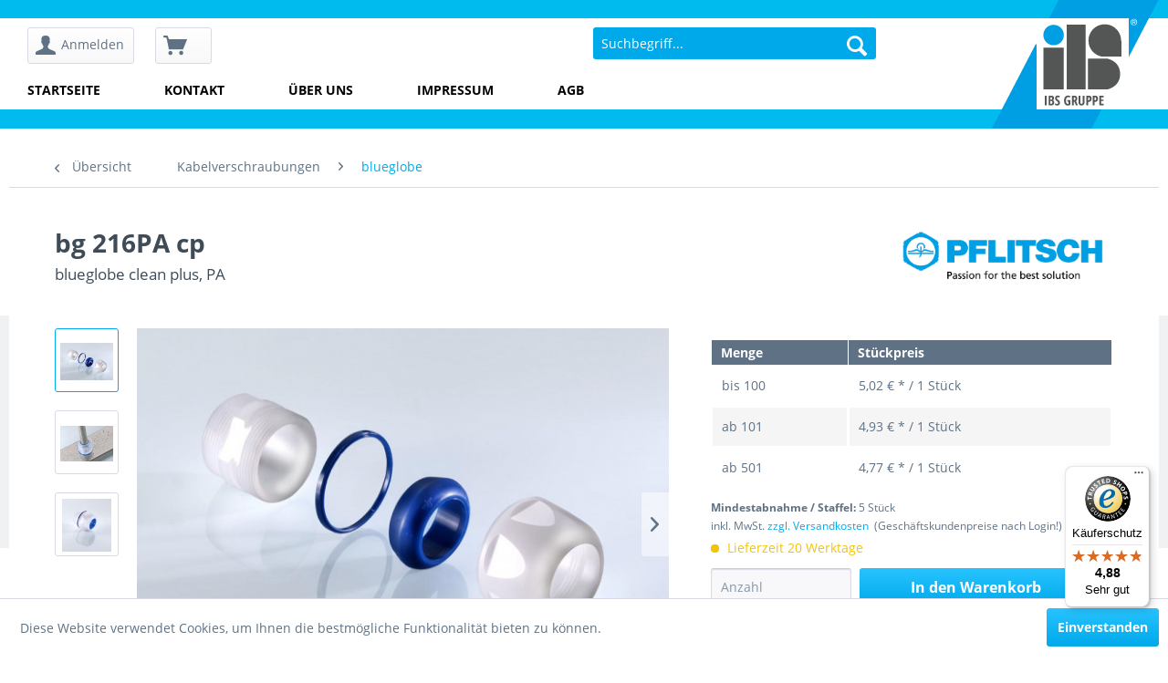

--- FILE ---
content_type: text/html; charset=UTF-8
request_url: https://www.ibs-gruppe.de/shop/detail/index/sArticle/34403
body_size: 16071
content:
<!DOCTYPE html>
<html class="no-js" lang="de" itemscope="itemscope" itemtype="http://schema.org/WebPage">
<head>
<meta charset="utf-8"><script>window.dataLayer = window.dataLayer || [];</script><script>window.dataLayer.push({"ecommerce":{"detail":{"actionField":{"list":"blueglobe"},"products":[{"name":"blueglobe clean plus, PA","id":"bg216PAcp","price":5.02,"brand":"Pflitsch GmbH &amp; Co. KG","category":"blueglobe","variant":""}]},"currencyCode":"EUR"},"google_tag_params":{"ecomm_pagetype":"product","ecomm_prodid":"bg216PAcp"}});</script><!-- WbmTagManager -->
<script>
(function(w,d,s,l,i){w[l]=w[l]||[];w[l].push({'gtm.start':new Date().getTime(),event:'gtm.js'});var f=d.getElementsByTagName(s)[0],j=d.createElement(s),dl=l!='dataLayer'?'&l='+l:'';j.async=true;j.src='https://www.googletagmanager.com/gtm.js?id='+i+dl;f.parentNode.insertBefore(j,f);})(window,document,'script','dataLayer','GTM-KHMPWH6');
</script>
<!-- End WbmTagManager -->
<meta name="author" content="" />
<meta name="robots" content="index,follow" />
<meta name="revisit-after" content="15 days" />
<meta name="keywords" content="IP, bg, 216PA, cpblueglobe, clean, plus, PAPolyamidMetrisches, Gewinde, EN, 60423Schutzart, 68, 15, bar, 69K" />
<meta name="description" content="PFLITSCH blueglobe Kabelverschraubung clean plus PA,, Polyamid, Metrisches Gewinde EN 60423, Schutzart IP 68 bis 15 bar, IP 69K, Hygiene, Kaufen Sie …" />
<meta property="og:type" content="product" />
<meta property="og:site_name" content="IBS Shop" />
<meta property="og:url" content="https://www.ibs-gruppe.de/shop/kabelverschraubungen/blueglobe/34403/bg-216pa-cp" />
<meta property="og:title" content="blueglobe clean plus, PA" />
<meta property="og:description" content="bg 216PA cp   blueglobe clean plus, PA  Polyamid Metrisches Gewinde EN 60423 Schutzart IP 68 bis 15 bar, IP 69K" />
<meta property="og:image" content="https://www.ibs-gruppe.de/media/image/be/82/bd/Abb-25d1f3a4e3209d.jpg" />
<meta property="product:brand" content="Pflitsch GmbH &amp; Co. KG" />
<meta property="product:price" content="5,02" />
<meta property="product:product_link" content="https://www.ibs-gruppe.de/shop/kabelverschraubungen/blueglobe/34403/bg-216pa-cp" />
<meta name="twitter:card" content="product" />
<meta name="twitter:site" content="IBS Shop" />
<meta name="twitter:title" content="blueglobe clean plus, PA" />
<meta name="twitter:description" content="bg 216PA cp   blueglobe clean plus, PA  Polyamid Metrisches Gewinde EN 60423 Schutzart IP 68 bis 15 bar, IP 69K" />
<meta name="twitter:image" content="https://www.ibs-gruppe.de/media/image/be/82/bd/Abb-25d1f3a4e3209d.jpg" />
<meta itemprop="copyrightHolder" content="IBS Shop" />
<meta itemprop="copyrightYear" content="2014" />
<meta itemprop="isFamilyFriendly" content="True" />
<meta itemprop="image" content="https://www.ibs-gruppe.de/media/image/70/62/8b/ibs-gruppe-logo56de832b4b9c1.png" />
<meta name="viewport" content="width=device-width, initial-scale=1.0">
<meta name="mobile-web-app-capable" content="yes">
<meta name="apple-mobile-web-app-title" content="IBS Shop">
<meta name="apple-mobile-web-app-capable" content="yes">
<meta name="apple-mobile-web-app-status-bar-style" content="default">
<link rel="apple-touch-icon-precomposed" href="https://www.ibs-gruppe.de/media/image/95/39/74/apple-icon-180x180.png">
<link rel="shortcut icon" href="https://www.ibs-gruppe.de/media/unknown/d9/0c/f4/favicon.ico">
<meta name="msapplication-navbutton-color" content="#00A9EA" />
<meta name="application-name" content="IBS Shop" />
<meta name="msapplication-starturl" content="https://www.ibs-gruppe.de/shop/" />
<meta name="msapplication-window" content="width=1024;height=768" />
<meta name="msapplication-TileImage" content="https://www.ibs-gruppe.de/media/image/e1/97/b8/ms-icon-150x150.png">
<meta name="msapplication-TileColor" content="#00A9EA">
<meta name="theme-color" content="#00A9EA" />
<link rel="canonical" href="https://www.ibs-gruppe.de/shop/kabelverschraubungen/blueglobe/34403/bg-216pa-cp" />
<title itemprop="name">bg 216PA cp, blueglobe clean plus, PA | IBS Shop</title>
<link href="/shop/web/cache/1753260343_32ce25406996a48b88a786aedf753871.css" media="all" rel="stylesheet" type="text/css" />
<link rel="stylesheet" href="https://maxcdn.bootstrapcdn.com/font-awesome/4.4.0/css/font-awesome.min.css">
<style>
.ibs-header {
}
.ibs-header {
margin: 0;
width: 100%;
}
.ibs-nav {
position: absolute;
z-index: 2;
width: 100%;
background-color: #ffffff;
height: 100px;
top: 20px;
}
.ibs-logo-pos {
position: absolute;
top: -20px;
right: 0;
}
</style>
</head>
<body class=" is--ctl-detail is--act-index    " >
<div class="page-wrap">
<noscript class="noscript-main">
<div class="alert is--warning">
<div class="alert--icon">
<i class="icon--element icon--warning"></i>
</div>
<div class="alert--content">
Um IBS&#x20;Shop in vollem Umfang nutzen zu k&ouml;nnen, empfehlen wir Ihnen Javascript in Ihrem Browser zu aktiveren.
</div>
</div>
<!-- WbmTagManager (noscript) -->
<iframe src="https://www.googletagmanager.com/ns.html?id=GTM-KHMPWH6"
        height="0" width="0" style="display:none;visibility:hidden"></iframe>
<!-- End WbmTagManager (noscript) --></noscript>
<header class="header-main ibs-header">
<div id="header-vtop" style="width: 100%; height: 20px; background-color: #00bbee;">&nbsp;</div>
<div class="nav-inner" style="padding-left: 20px;">
<div class="logo">
<a class="logo--link" href="https://www.ibs-gruppe.de/shop/" title="IBS Shop - zur Startseite wechseln">
<picture class="ibs-logo-pos" >
<source srcset="https://www.ibs-gruppe.de/media/image/70/62/8b/ibs-gruppe-logo56de832b4b9c1.png" media="(min-width: 78.75em)">
<source srcset="https://www.ibs-gruppe.de/media/image/70/62/8b/ibs-gruppe-logo56de832b4b9c1.png" media="(min-width: 64em)">
<source srcset="https://www.ibs-gruppe.de/media/image/70/62/8b/ibs-gruppe-logo56de832b4b9c1.png" media="(min-width: 48em)">
<img src="https://www.ibs-gruppe.de/media/image/70/62/8b/ibs-gruppe-logo56de832b4b9c1.png" srcset="https://www.ibs-gruppe.de/media/image/70/62/8b/ibs-gruppe-logo56de832b4b9c1.png" alt="IBS Shop - zur Startseite wechseln" />
</picture>
</a>
</div>
<div id="header-middle-left" style="height: 100px;">
<div style="padding-top: 10px; padding-bottom: 20px;">
<nav class="shop--navigation block-group">
<ul class="navigation--list block-group" role="menubar">
<li class="navigation--entry entry--menu-left" role="menuitem">
<a class="entry--link entry--trigger is--icon-left" href="#offcanvas--left" data-offcanvas="true" data-offCanvasSelector=".sidebar-main">
<i class="icon--menu"></i> Menü
</a>
</li>
<li class="navigation--entry entry--account" role="menuitem">
		<a href="https://www.ibs-gruppe.de/shop/account" title="Mein Konto" class="entry--link entry--trigger is--icon-left account--link btn" >
			
			<i class="icon--account"></i>
			<span class="account--display">
							Anmelden
						</span>
		</a>
</li>
								


	
		<li class="navigation--entry entry--cart" role="menuitem">
			<a class="btn is--icon-left cart--link" href="https://www.ibs-gruppe.de/shop/checkout/cart" title="Warenkorb">
				<i class="icon--basket"></i>
				
				<span style="display: none;">
					BasketQuantity: 0 |
					BasketAmount: 0
				</span>
				<span class="cart--display">Warenkorb</span>
				<span class="badge is--primary is--minimal cart--quantity is--hidden">0</span>
				<span class="cart--amount">
									</span>
			</a>
			<div class="ajax-loader">&nbsp;</div>
		</li>
	


<li class="navigation--entry entry--search" role="menuitem" data-search="true" aria-haspopup="true">
<a class="btn entry--link entry--trigger" href="#show-hide--search" title="Suche anzeigen / schließen">
<i class="icon--search"></i>
<span class="search--display">Suchen</span>
</a>
<form action="/shop/search" method="get" class="main-search--form">
<input type="search" name="sSearch" class="main-search--field" autocomplete="off" placeholder="Suchbegriff..." maxlength="30" />
<button type="submit" class="main-search--button">
<i class="icon--search"></i>
<span class="main-search--text">Suchen</span>
</button>
<div class="form--ajax-loader">&nbsp;</div>
</form>
<div class="main-search--results"></div>
</li>
</ul>
</nav>
</div>
<div style="padding-top: 30px;">
<nav class="column--navigation column--content">
<ul class="ibs-nav-list-header" role="menu">
<li class="ibs-nav-list-header-entry" role="menuitem">
<a class="navigation--link" href="http://www.ibs-gruppe.de/shop" title="Startseite" target="_self">
Startseite
</a>
</li>
<li class="ibs-nav-list-header-entry" role="menuitem">
<a class="navigation--link" href="http://www.ibs-gruppe.de/kontakt/" title="Kontakt" target="_blank">
Kontakt
</a>
</li>
<li class="ibs-nav-list-header-entry" role="menuitem">
<a class="navigation--link" href="http://www.ibs-gruppe.de" title="Über uns" target="_blank">
Über uns
</a>
</li>
<li class="ibs-nav-list-header-entry" role="menuitem">
<a class="navigation--link" href="http://www.ibs-gruppe.de/impressum/" title="Impressum" target="_blank">
Impressum
</a>
</li>
<li class="ibs-nav-list-header-entry" role="menuitem">
<a class="navigation--link" href="https://www.ibs-gruppe.de/shop/agb" title="AGB" target="_blank">
AGB
</a>
</li>
</ul>
</nav>
</div>
</div>
</div>
<div id="header-vbottom" style="width: 100%; height: 21px; background-color: #00bbee; text-align: center;">
<span style="color: white; font-weight: normal; font-size: 1em;">&nbsp;</span>
</div>
<div class="container--ajax-cart" data-collapse-cart="true" data-displayMode="offcanvas"></div>
</header>
<section class="content-main container block-group">
<nav class="content--breadcrumb block">
<a class="breadcrumb--button breadcrumb--link" href="https://www.ibs-gruppe.de/shop/kabelverschraubungen/blueglobe/" title="Übersicht">
<i class="icon--arrow-left"></i>
<span class="breadcrumb--title">Übersicht</span>
</a>
<ul class="breadcrumb--list" role="menu" itemscope itemtype="http://schema.org/BreadcrumbList">
<li class="breadcrumb--entry" itemprop="itemListElement" itemscope itemtype="http://schema.org/ListItem">
<a class="breadcrumb--link" href="https://www.ibs-gruppe.de/shop/kabelverschraubungen/" title="Kabelverschraubungen" itemprop="item">
<link itemprop="url" href="https://www.ibs-gruppe.de/shop/kabelverschraubungen/" />
<span class="breadcrumb--title" itemprop="name">Kabelverschraubungen</span>
</a>
<meta itemprop="position" content="0" />
</li>
<li class="breadcrumb--separator">
<i class="icon--arrow-right"></i>
</li>
<li class="breadcrumb--entry is--active" itemprop="itemListElement" itemscope itemtype="http://schema.org/ListItem">
<a class="breadcrumb--link" href="https://www.ibs-gruppe.de/shop/kabelverschraubungen/blueglobe/" title="blueglobe" itemprop="item">
<link itemprop="url" href="https://www.ibs-gruppe.de/shop/kabelverschraubungen/blueglobe/" />
<span class="breadcrumb--title" itemprop="name">blueglobe</span>
</a>
<meta itemprop="position" content="1" />
</li>
</ul>
</nav>
<nav class="product--navigation">
<a href="#" class="navigation--link link--prev">
<div class="link--prev-button">
<span class="link--prev-inner">Zurück</span>
</div>
<div class="image--wrapper">
<div class="image--container"></div>
</div>
</a>
<a href="#" class="navigation--link link--next">
<div class="link--next-button">
<span class="link--next-inner">Vor</span>
</div>
<div class="image--wrapper">
<div class="image--container"></div>
</div>
</a>
</nav>
<div class="content-main--inner">
<aside class="sidebar-main off-canvas">
<div class="navigation--smartphone">
<ul class="navigation--list ">
<li class="navigation--entry entry--close-off-canvas">
<a href="#close-categories-menu" title="Menü schließen" class="navigation--link">
Menü schließen <i class="icon--arrow-right"></i>
</a>
</li>
</ul>
<div class="mobile--switches">

    



    

</div>
</div>
<div class="sidebar--categories-wrapper" data-subcategory-nav="true" data-mainCategoryId="3" data-categoryId="7" data-fetchUrl="/shop/widgets/listing/getCategory/categoryId/7">
<div class="categories--headline navigation--headline">
Kategorien
</div>
<div class="sidebar--categories-navigation">
<ul class="sidebar--navigation categories--navigation navigation--list is--drop-down is--level0 is--rounded" role="menu">
<li class="navigation--entry has--sub-children" role="menuitem">
<a class="navigation--link link--go-forward" href="https://www.ibs-gruppe.de/shop/elektromotoren/" data-categoryId="20" data-fetchUrl="/shop/widgets/listing/getCategory/categoryId/20" title="Elektromotoren" >
Elektromotoren
<span class="is--icon-right">
<i class="icon--arrow-right"></i>
</span>
</a>
</li>
<li class="navigation--entry has--sub-children" role="menuitem">
<a class="navigation--link link--go-forward" href="https://www.ibs-gruppe.de/shop/sensoren/" data-categoryId="26" data-fetchUrl="/shop/widgets/listing/getCategory/categoryId/26" title="Sensoren" >
Sensoren
<span class="is--icon-right">
<i class="icon--arrow-right"></i>
</span>
</a>
</li>
<li class="navigation--entry has--sub-children" role="menuitem">
<a class="navigation--link link--go-forward" href="https://www.ibs-gruppe.de/shop/steckverbinder/" data-categoryId="34" data-fetchUrl="/shop/widgets/listing/getCategory/categoryId/34" title="Steckverbinder" >
Steckverbinder
<span class="is--icon-right">
<i class="icon--arrow-right"></i>
</span>
</a>
</li>
<li class="navigation--entry has--sub-children" role="menuitem">
<a class="navigation--link link--go-forward" href="https://www.ibs-gruppe.de/shop/relais/" data-categoryId="43" data-fetchUrl="/shop/widgets/listing/getCategory/categoryId/43" title="Relais" >
Relais
<span class="is--icon-right">
<i class="icon--arrow-right"></i>
</span>
</a>
</li>
<li class="navigation--entry has--sub-children" role="menuitem">
<a class="navigation--link link--go-forward" href="https://www.ibs-gruppe.de/shop/signalgeraete/" data-categoryId="40" data-fetchUrl="/shop/widgets/listing/getCategory/categoryId/40" title="Signalgeräte" >
Signalgeräte
<span class="is--icon-right">
<i class="icon--arrow-right"></i>
</span>
</a>
</li>
<li class="navigation--entry" role="menuitem">
<a class="navigation--link" href="https://www.ibs-gruppe.de/shop/luefter-und-geblaese/" data-categoryId="24" data-fetchUrl="/shop/widgets/listing/getCategory/categoryId/24" title="Lüfter und Gebläse" >
Lüfter und Gebläse
</a>
</li>
<li class="navigation--entry" role="menuitem">
<a class="navigation--link" href="https://www.ibs-gruppe.de/shop/wasserumwaelzpumpen/" data-categoryId="23" data-fetchUrl="/shop/widgets/listing/getCategory/categoryId/23" title="Wasserumwälzpumpen" >
Wasserumwälzpumpen
</a>
</li>
<li class="navigation--entry" role="menuitem">
<a class="navigation--link" href="https://www.ibs-gruppe.de/shop/magnetventile/" data-categoryId="25" data-fetchUrl="/shop/widgets/listing/getCategory/categoryId/25" title="Magnetventile" >
Magnetventile
</a>
</li>
<li class="navigation--entry has--sub-children" role="menuitem">
<a class="navigation--link link--go-forward" href="https://www.ibs-gruppe.de/shop/zubehoer-bosch/" data-categoryId="95" data-fetchUrl="/shop/widgets/listing/getCategory/categoryId/95" title="Zubehör BOSCH" >
Zubehör BOSCH
<span class="is--icon-right">
<i class="icon--arrow-right"></i>
</span>
</a>
</li>
<li class="navigation--entry has--sub-children" role="menuitem">
<a class="navigation--link link--go-forward" href="https://www.ibs-gruppe.de/shop/chemisch-technische-produkte/" data-categoryId="151" data-fetchUrl="/shop/widgets/listing/getCategory/categoryId/151" title="Chemisch-Technische Produkte" >
Chemisch-Technische Produkte
<span class="is--icon-right">
<i class="icon--arrow-right"></i>
</span>
</a>
</li>
<li class="navigation--entry" role="menuitem">
<a class="navigation--link" href="https://www.ibs-gruppe.de/shop/edelstahlgehaeuse/" data-categoryId="117" data-fetchUrl="/shop/widgets/listing/getCategory/categoryId/117" title="Edelstahlgehäuse" >
Edelstahlgehäuse
</a>
</li>
<li class="navigation--entry is--active has--sub-categories has--sub-children" role="menuitem">
<a class="navigation--link is--active has--sub-categories link--go-forward" href="https://www.ibs-gruppe.de/shop/kabelverschraubungen/" data-categoryId="5" data-fetchUrl="/shop/widgets/listing/getCategory/categoryId/5" title="Kabelverschraubungen" >
Kabelverschraubungen
<span class="is--icon-right">
<i class="icon--arrow-right"></i>
</span>
</a>
<ul class="sidebar--navigation categories--navigation navigation--list is--level1 is--rounded" role="menu">
<li class="navigation--entry" role="menuitem">
<a class="navigation--link" href="https://www.ibs-gruppe.de/shop/kabelverschraubungen/uni-dicht/" data-categoryId="6" data-fetchUrl="/shop/widgets/listing/getCategory/categoryId/6" title="UNI Dicht" >
UNI Dicht
</a>
</li>
<li class="navigation--entry is--active" role="menuitem">
<a class="navigation--link is--active" href="https://www.ibs-gruppe.de/shop/kabelverschraubungen/blueglobe/" data-categoryId="7" data-fetchUrl="/shop/widgets/listing/getCategory/categoryId/7" title="blueglobe" >
blueglobe
</a>
</li>
<li class="navigation--entry has--sub-children" role="menuitem">
<a class="navigation--link link--go-forward" href="https://www.ibs-gruppe.de/shop/kabelverschraubungen/cabseal/" data-categoryId="213" data-fetchUrl="/shop/widgets/listing/getCategory/categoryId/213" title="CABseal" >
CABseal
<span class="is--icon-right">
<i class="icon--arrow-right"></i>
</span>
</a>
</li>
<li class="navigation--entry" role="menuitem">
<a class="navigation--link" href="https://www.ibs-gruppe.de/shop/kabelverschraubungen/geteilte-systeme/" data-categoryId="115" data-fetchUrl="/shop/widgets/listing/getCategory/categoryId/115" title="geteilte Systeme" >
geteilte Systeme
</a>
</li>
<li class="navigation--entry" role="menuitem">
<a class="navigation--link" href="https://www.ibs-gruppe.de/shop/kabelverschraubungen/zubehoer/" data-categoryId="8" data-fetchUrl="/shop/widgets/listing/getCategory/categoryId/8" title="Zubehör" >
Zubehör
</a>
</li>
</ul>
</li>
<li class="navigation--entry has--sub-children" role="menuitem">
<a class="navigation--link link--go-forward" href="https://www.ibs-gruppe.de/shop/kabelkanaele/" data-categoryId="9" data-fetchUrl="/shop/widgets/listing/getCategory/categoryId/9" title="Kabelkanäle" >
Kabelkanäle
<span class="is--icon-right">
<i class="icon--arrow-right"></i>
</span>
</a>
</li>
<li class="navigation--entry" role="menuitem">
<a class="navigation--link" href="https://www.ibs-gruppe.de/shop/kabelbruecken/" data-categoryId="13" data-fetchUrl="/shop/widgets/listing/getCategory/categoryId/13" title="Kabelbrücken" >
Kabelbrücken
</a>
</li>
<li class="navigation--entry has--sub-children" role="menuitem">
<a class="navigation--link link--go-forward" href="https://www.ibs-gruppe.de/shop/spannmittel/" data-categoryId="223" data-fetchUrl="/shop/widgets/listing/getCategory/categoryId/223" title="Spannmittel" >
Spannmittel
<span class="is--icon-right">
<i class="icon--arrow-right"></i>
</span>
</a>
</li>
<li class="navigation--entry has--sub-children" role="menuitem">
<a class="navigation--link link--go-forward" href="https://www.ibs-gruppe.de/shop/maschinenleuchten/" data-categoryId="114" data-fetchUrl="/shop/widgets/listing/getCategory/categoryId/114" title="Maschinenleuchten" >
Maschinenleuchten
<span class="is--icon-right">
<i class="icon--arrow-right"></i>
</span>
</a>
</li>
<li class="navigation--entry has--sub-children" role="menuitem">
<a class="navigation--link link--go-forward" href="https://www.ibs-gruppe.de/shop/trennen-lagern-schuetzen/" data-categoryId="182" data-fetchUrl="/shop/widgets/listing/getCategory/categoryId/182" title="Trennen - Lagern - Schützen" >
Trennen - Lagern - Schützen
<span class="is--icon-right">
<i class="icon--arrow-right"></i>
</span>
</a>
</li>
<li class="navigation--entry has--sub-children" role="menuitem">
<a class="navigation--link link--go-forward" href="https://www.ibs-gruppe.de/shop/bodenmarkierungen/" data-categoryId="94" data-fetchUrl="/shop/widgets/listing/getCategory/categoryId/94" title="Bodenmarkierungen" >
Bodenmarkierungen
<span class="is--icon-right">
<i class="icon--arrow-right"></i>
</span>
</a>
</li>
<li class="navigation--entry" role="menuitem">
<a class="navigation--link" href="https://www.ibs-gruppe.de/shop/arbeitsplatzmatten/" data-categoryId="93" data-fetchUrl="/shop/widgets/listing/getCategory/categoryId/93" title="Arbeitsplatzmatten" >
Arbeitsplatzmatten
</a>
</li>
<li class="navigation--entry has--sub-children" role="menuitem">
<a class="navigation--link link--go-forward" href="https://www.ibs-gruppe.de/shop/datenlogger/" data-categoryId="178" data-fetchUrl="/shop/widgets/listing/getCategory/categoryId/178" title="Datenlogger" >
Datenlogger
<span class="is--icon-right">
<i class="icon--arrow-right"></i>
</span>
</a>
</li>
<li class="navigation--entry has--sub-children" role="menuitem">
<a class="navigation--link link--go-forward" href="https://www.ibs-gruppe.de/shop/maschinenfuesse/" data-categoryId="141" data-fetchUrl="/shop/widgets/listing/getCategory/categoryId/141" title="Maschinenfüsse" >
Maschinenfüsse
<span class="is--icon-right">
<i class="icon--arrow-right"></i>
</span>
</a>
</li>
<li class="navigation--entry" role="menuitem">
<a class="navigation--link" href="https://www.ibs-gruppe.de/shop/heizelemente/" data-categoryId="112" data-fetchUrl="/shop/widgets/listing/getCategory/categoryId/112" title="Heizelemente" >
Heizelemente
</a>
</li>
<li class="navigation--entry has--sub-children" role="menuitem">
<a class="navigation--link link--go-forward" href="https://www.ibs-gruppe.de/shop/dcdc-wandler/" data-categoryId="48" data-fetchUrl="/shop/widgets/listing/getCategory/categoryId/48" title="DC/DC-Wandler" >
DC/DC-Wandler
<span class="is--icon-right">
<i class="icon--arrow-right"></i>
</span>
</a>
</li>
<li class="navigation--entry has--sub-children" role="menuitem">
<a class="navigation--link link--go-forward" href="https://www.ibs-gruppe.de/shop/stromversorgungen/" data-categoryId="53" data-fetchUrl="/shop/widgets/listing/getCategory/categoryId/53" title="Stromversorgungen" >
Stromversorgungen
<span class="is--icon-right">
<i class="icon--arrow-right"></i>
</span>
</a>
</li>
<li class="navigation--entry" role="menuitem">
<a class="navigation--link" href="https://www.ibs-gruppe.de/shop/usv/" data-categoryId="60" data-fetchUrl="/shop/widgets/listing/getCategory/categoryId/60" title="USV" >
USV
</a>
</li>
<li class="navigation--entry" role="menuitem">
<a class="navigation--link" href="https://www.ibs-gruppe.de/shop/ladegeraete/" data-categoryId="63" data-fetchUrl="/shop/widgets/listing/getCategory/categoryId/63" title="Ladegeräte" >
Ladegeräte
</a>
</li>
<li class="navigation--entry has--sub-children" role="menuitem">
<a class="navigation--link link--go-forward" href="https://www.ibs-gruppe.de/shop/koaxialstecker/" data-categoryId="64" data-fetchUrl="/shop/widgets/listing/getCategory/categoryId/64" title="Koaxialstecker" >
Koaxialstecker
<span class="is--icon-right">
<i class="icon--arrow-right"></i>
</span>
</a>
</li>
<li class="navigation--entry has--sub-children" role="menuitem">
<a class="navigation--link link--go-forward" href="https://www.ibs-gruppe.de/shop/blitzschutz/" data-categoryId="74" data-fetchUrl="/shop/widgets/listing/getCategory/categoryId/74" title="Blitzschutz" >
Blitzschutz
<span class="is--icon-right">
<i class="icon--arrow-right"></i>
</span>
</a>
</li>
<li class="navigation--entry has--sub-children" role="menuitem">
<a class="navigation--link link--go-forward" href="https://www.ibs-gruppe.de/shop/antennen/" data-categoryId="77" data-fetchUrl="/shop/widgets/listing/getCategory/categoryId/77" title="Antennen" >
Antennen
<span class="is--icon-right">
<i class="icon--arrow-right"></i>
</span>
</a>
</li>
<li class="navigation--entry has--sub-children" role="menuitem">
<a class="navigation--link link--go-forward" href="https://www.ibs-gruppe.de/shop/daempfungsglieder/" data-categoryId="81" data-fetchUrl="/shop/widgets/listing/getCategory/categoryId/81" title="Dämpfungsglieder" >
Dämpfungsglieder
<span class="is--icon-right">
<i class="icon--arrow-right"></i>
</span>
</a>
</li>
<li class="navigation--entry has--sub-children" role="menuitem">
<a class="navigation--link link--go-forward" href="https://www.ibs-gruppe.de/shop/koaxialkabel/" data-categoryId="85" data-fetchUrl="/shop/widgets/listing/getCategory/categoryId/85" title="Koaxialkabel" >
Koaxialkabel
<span class="is--icon-right">
<i class="icon--arrow-right"></i>
</span>
</a>
</li>
<li class="navigation--entry" role="menuitem">
<a class="navigation--link" href="https://www.ibs-gruppe.de/shop/aktor-sensor-verteiler/" data-categoryId="14" data-fetchUrl="/shop/widgets/listing/getCategory/categoryId/14" title="Aktor-/Sensor-Verteiler" >
Aktor-/Sensor-Verteiler
</a>
</li>
<li class="navigation--entry" role="menuitem">
<a class="navigation--link" href="https://www.ibs-gruppe.de/shop/t-verteiler-adapter/" data-categoryId="15" data-fetchUrl="/shop/widgets/listing/getCategory/categoryId/15" title="T-Verteiler / Adapter" >
T-Verteiler / Adapter
</a>
</li>
<li class="navigation--entry" role="menuitem">
<a class="navigation--link" href="https://www.ibs-gruppe.de/shop/anschlussleitungen-fuer-aktoren-sensoren-und-verteiler/" data-categoryId="16" data-fetchUrl="/shop/widgets/listing/getCategory/categoryId/16" title="Anschlussleitungen für Aktoren, Sensoren und Verteiler" >
Anschlussleitungen für Aktoren, Sensoren und Verteiler
</a>
</li>
<li class="navigation--entry" role="menuitem">
<a class="navigation--link" href="https://www.ibs-gruppe.de/shop/verbindungsleitungen-fuer-aktoren-sensoren-und-verteiler/" data-categoryId="17" data-fetchUrl="/shop/widgets/listing/getCategory/categoryId/17" title="Verbindungsleitungen für Aktoren, Sensoren und Verteiler" >
Verbindungsleitungen für Aktoren, Sensoren und Verteiler
</a>
</li>
<li class="navigation--entry" role="menuitem">
<a class="navigation--link" href="https://www.ibs-gruppe.de/shop/konfektionierbare-steckverbinder/" data-categoryId="18" data-fetchUrl="/shop/widgets/listing/getCategory/categoryId/18" title="Konfektionierbare Steckverbinder" >
Konfektionierbare Steckverbinder
</a>
</li>
<li class="navigation--entry" role="menuitem">
<a class="navigation--link" href="https://www.ibs-gruppe.de/shop/einbausteckverbinder/" data-categoryId="19" data-fetchUrl="/shop/widgets/listing/getCategory/categoryId/19" title="Einbausteckverbinder" >
Einbausteckverbinder
</a>
</li>
<li class="navigation--entry" role="menuitem">
<a class="navigation--link" href="https://www.ibs-gruppe.de/shop/installationsringe/" data-categoryId="89" data-fetchUrl="/shop/widgets/listing/getCategory/categoryId/89" title="Installationsringe" >
Installationsringe
</a>
</li>
<li class="navigation--entry" role="menuitem">
<a class="navigation--link" href="https://www.ibs-gruppe.de/shop/sensorhalter/" data-categoryId="90" data-fetchUrl="/shop/widgets/listing/getCategory/categoryId/90" title="Sensorhalter" >
Sensorhalter
</a>
</li>
</ul>
</div>
<div class="shop-sites--container is--rounded">
<div class="shop-sites--headline navigation--headline">
Informationen
</div>
<ul class="shop-sites--navigation sidebar--navigation navigation--list is--drop-down is--level0" role="menu">
<li class="navigation--entry" role="menuitem">
<a class="navigation--link" href="http://www.ibs-gruppe.de/kontakt/" title="Kontakt" data-categoryId="1" data-fetchUrl="/shop/widgets/listing/getCustomPage/pageId/1" target="_blank">
Kontakt
</a>
</li>
<li class="navigation--entry" role="menuitem">
<a class="navigation--link" href="http://www.ibs-gruppe.de" title="Über uns" data-categoryId="9" data-fetchUrl="/shop/widgets/listing/getCustomPage/pageId/9" target="_blank">
Über uns
</a>
</li>
<li class="navigation--entry" role="menuitem">
<a class="navigation--link" href="http://www.ibs-gruppe.de/cookies-datenschutz/" title="Datenschutz" data-categoryId="7" data-fetchUrl="/shop/widgets/listing/getCustomPage/pageId/7" target="_blank">
Datenschutz
</a>
</li>
<li class="navigation--entry" role="menuitem">
<a class="navigation--link" href="http://www.ibs-gruppe.de/impressum/" title="Impressum" data-categoryId="3" data-fetchUrl="/shop/widgets/listing/getCustomPage/pageId/3" target="_blank">
Impressum
</a>
</li>
<li class="navigation--entry" role="menuitem">
<a class="navigation--link" href="https://www.ibs-gruppe.de/shop/widerrufsrecht" title="Widerrufsrecht" data-categoryId="8" data-fetchUrl="/shop/widgets/listing/getCustomPage/pageId/8" >
Widerrufsrecht
</a>
</li>
<li class="navigation--entry" role="menuitem">
<a class="navigation--link" href="https://www.ibs-gruppe.de/shop/batteriepfand/batterieentsorgung" title="Batteriepfand / Batterieentsorgung" data-categoryId="51" data-fetchUrl="/shop/widgets/listing/getCustomPage/pageId/51" target="_blank">
Batteriepfand / Batterieentsorgung
</a>
</li>
<li class="navigation--entry" role="menuitem">
<a class="navigation--link" href="https://www.ibs-gruppe.de/shop/defektes-produkt" title="Defektes Produkt" data-categoryId="39" data-fetchUrl="/shop/widgets/listing/getCustomPage/pageId/39" target="_self">
Defektes Produkt
</a>
</li>
<li class="navigation--entry" role="menuitem">
<a class="navigation--link" href="https://www.ibs-gruppe.de/shop/agb" title="AGB" data-categoryId="4" data-fetchUrl="/shop/widgets/listing/getCustomPage/pageId/4" target="_blank">
AGB
</a>
</li>
</ul>
</div>
</div>
<script type="text/javascript">
_tsRatingConfig = {
tsid: 'X1B84AB6DDC891C7FD4C827F121A62584',
variant: 'testimonial',
theme: 'light',
reviews: '5',
betterThan: '3.0',
richSnippets: 'on',
backgroundColor: '#ffdc0f',
linkColor: '#000000',
quotationMarkColor: '#FFFFFF',
fontFamily: 'Arial',
reviewMinLength: '10'
};
var scripts = document.getElementsByTagName('SCRIPT'),
me = scripts[ scripts.length - 1 ];
var _ts = document.createElement('SCRIPT');
_ts.type = 'text/javascript';
_ts.async = true;
_ts.src =
'//widgets.trustedshops.com/reviews/tsSticker/tsSticker.js';
me.parentNode.insertBefore(_ts, me);
_tsRatingConfig.script = _ts;
</script>
</aside>
<div class="content--wrapper">
<div class="content product--details" itemscope itemtype="http://schema.org/Product" data-product-navigation="/shop/widgets/listing/productNavigation" data-category-id="7" data-main-ordernumber="bg216PAcp" data-ajax-wishlist="true" data-compare-ajax="true" data-ajax-variants-container="true">
<header class="product--header">
<div class="product--info">
<h1 class="product--title" itemprop="name">
bg 216PA cp<br/>
<span class="ibs-article-name">blueglobe clean plus, PA</span>
</h1>
<meta itemprop="image" content="https://www.ibs-gruppe.de/media/image/b8/44/1d/ABB-3-MQ5d1f3a5173772.jpg"/>
<meta itemprop="image" content="https://www.ibs-gruppe.de/media/image/62/12/88/Abb-15d1f3a4b4f2f9.jpg"/>
<meta itemprop="gtin13" content="4050366317645"/>
<div class="product--supplier">
<a href="https://www.ibs-gruppe.de/shop/pflitsch-gmbh-co.-kg/" title="Weitere Artikel von Pflitsch GmbH &amp;amp; Co. KG" class="product--supplier-link">
<img src="https://www.ibs-gruppe.de/media/image/1b/63/0b/Pflitsch_Logo_D_2c_web200.png" alt="Pflitsch GmbH &amp; Co. KG">
</a>
</div>
<div class="product--rating-container">
<a href="#product--publish-comment" class="product--rating-link" rel="nofollow" title="Bewertung abgeben">
<span class="product--rating">
</span>
</a>
</div>
</div>
</header>
<div class="product--detail-upper block-group">
<div class="product--image-container image-slider product--image-zoom" data-image-slider="true" data-image-gallery="true" data-maxZoom="0" data-thumbnails=".image--thumbnails" >
<div class="image--thumbnails image-slider--thumbnails">
<div class="image-slider--thumbnails-slide">
<a href="https://www.ibs-gruppe.de/media/image/be/82/bd/Abb-25d1f3a4e3209d.jpg" title="Vorschau: Abb. 2 (bg 216PA cp)" class="thumbnail--link is--active">
<img srcset="https://www.ibs-gruppe.de/media/image/2a/98/06/Abb-25d1f3a4e3209d_200x200.jpg, https://www.ibs-gruppe.de/media/image/db/86/aa/Abb-25d1f3a4e3209d_200x200@2x.jpg 2x" alt="Vorschau: Abb. 2 (bg 216PA cp)" title="Vorschau: Abb. 2 (bg 216PA cp)" class="thumbnail--image" />
</a>
<a href="https://www.ibs-gruppe.de/media/image/b8/44/1d/ABB-3-MQ5d1f3a5173772.jpg" title="Vorschau: Abb. 3 (bg 216PA cp)" class="thumbnail--link">
<img srcset="https://www.ibs-gruppe.de/media/image/26/7f/97/ABB-3-MQ5d1f3a5173772_200x200.jpg, https://www.ibs-gruppe.de/media/image/29/f6/68/ABB-3-MQ5d1f3a5173772_200x200@2x.jpg 2x" alt="Vorschau: Abb. 3 (bg 216PA cp)" title="Vorschau: Abb. 3 (bg 216PA cp)" class="thumbnail--image" />
</a>
<a href="https://www.ibs-gruppe.de/media/image/62/12/88/Abb-15d1f3a4b4f2f9.jpg" title="Vorschau: Abb. 1 (bg 216PA cp)" class="thumbnail--link">
<img srcset="https://www.ibs-gruppe.de/media/image/28/c6/ee/Abb-15d1f3a4b4f2f9_200x200.jpg, https://www.ibs-gruppe.de/media/image/08/7a/c8/Abb-15d1f3a4b4f2f9_200x200@2x.jpg 2x" alt="Vorschau: Abb. 1 (bg 216PA cp)" title="Vorschau: Abb. 1 (bg 216PA cp)" class="thumbnail--image" />
</a>
</div>
</div>
<div class="image-slider--container">
<div class="image-slider--slide">
<div class="image--box image-slider--item">
<span class="image--element" data-img-large="https://www.ibs-gruppe.de/media/image/1a/3f/a2/Abb-25d1f3a4e3209d_1280x1280.jpg" data-img-small="https://www.ibs-gruppe.de/media/image/2a/98/06/Abb-25d1f3a4e3209d_200x200.jpg" data-img-original="https://www.ibs-gruppe.de/media/image/be/82/bd/Abb-25d1f3a4e3209d.jpg" data-alt="Abb. 2 (bg 216PA cp)">
<span class="image--media">
<img srcset="https://www.ibs-gruppe.de/media/image/ed/8f/6a/Abb-25d1f3a4e3209d_600x600.jpg, https://www.ibs-gruppe.de/media/image/d8/73/7f/Abb-25d1f3a4e3209d_600x600@2x.jpg 2x" src="https://www.ibs-gruppe.de/media/image/ed/8f/6a/Abb-25d1f3a4e3209d_600x600.jpg" alt="Abb. 2 (bg 216PA cp)" itemprop="image" />
</span>
</span>
</div>
<div class="image--box image-slider--item">
<span class="image--element" data-img-large="https://www.ibs-gruppe.de/media/image/93/35/d5/ABB-3-MQ5d1f3a5173772_1280x1280.jpg" data-img-small="https://www.ibs-gruppe.de/media/image/26/7f/97/ABB-3-MQ5d1f3a5173772_200x200.jpg" data-img-original="https://www.ibs-gruppe.de/media/image/b8/44/1d/ABB-3-MQ5d1f3a5173772.jpg" data-alt="Abb. 3 (bg 216PA cp)">
<span class="image--media">
<img srcset="https://www.ibs-gruppe.de/media/image/23/62/09/ABB-3-MQ5d1f3a5173772_600x600.jpg, https://www.ibs-gruppe.de/media/image/64/e7/44/ABB-3-MQ5d1f3a5173772_600x600@2x.jpg 2x" alt="Abb. 3 (bg 216PA cp)" itemprop="image" />
</span>
</span>
</div>
<div class="image--box image-slider--item">
<span class="image--element" data-img-large="https://www.ibs-gruppe.de/media/image/72/85/a7/Abb-15d1f3a4b4f2f9_1280x1280.jpg" data-img-small="https://www.ibs-gruppe.de/media/image/28/c6/ee/Abb-15d1f3a4b4f2f9_200x200.jpg" data-img-original="https://www.ibs-gruppe.de/media/image/62/12/88/Abb-15d1f3a4b4f2f9.jpg" data-alt="Abb. 1 (bg 216PA cp)">
<span class="image--media">
<img srcset="https://www.ibs-gruppe.de/media/image/81/b1/fd/Abb-15d1f3a4b4f2f9_600x600.jpg, https://www.ibs-gruppe.de/media/image/0f/1e/2e/Abb-15d1f3a4b4f2f9_600x600@2x.jpg 2x" alt="Abb. 1 (bg 216PA cp)" itemprop="image" />
</span>
</span>
</div>
</div>
</div>
<div class="image--dots image-slider--dots panel--dot-nav">
<a href="#" class="dot--link">&nbsp;</a>
<a href="#" class="dot--link">&nbsp;</a>
<a href="#" class="dot--link">&nbsp;</a>
</div>
</div>
<div class="product--buybox block">
<meta itemprop="brand" content="Pflitsch GmbH &amp; Co. KG"/>
<meta itemprop="weight" content="0.021 kg"/>
<div itemprop="offers" itemscope itemtype="http://schema.org/AggregateOffer" class="buybox--inner">
<meta itemprop="lowPrice" content="4.77" />
<meta itemprop="highPrice" content="5.02" />
<meta itemprop="offerCount" content="3" />
<meta itemprop="itemCondition" itemtype="https://schema.org/OfferItemCondition"; content="https://schema.org/NewCondition"/>
<div class="block-prices--container block-price--bg216PAcp">
<table class="block-prices--table">
<thead class="block-prices--head">
<tr class="block-prices--row">
<th class="block-prices--cell">
Menge
</th>
<th class="block-prices--cell">
Stückpreis
</th>
</tr>
</thead>
<tbody class="block-prices--body">
<tr class="block-prices--row is--primary" itemprop="offers" itemscope itemtype="https://schema.org/Offer">
<td class="block-prices--cell">
<meta itemprop="priceCurrency" content="EUR" />
<meta itemprop="price" content="5.02" />
<link itemprop="availability" href="https://schema.org/InStock" />
bis
<span class="block-prices--quantity">100</span>
</td>
<td class="block-prices--cell">
5,02&nbsp;&euro;
* /
1 Stück
</td>
</tr>
<tr class="block-prices--row is--secondary" itemprop="offers" itemscope itemtype="https://schema.org/Offer">
<td class="block-prices--cell">
<meta itemprop="priceCurrency" content="EUR" />
<meta itemprop="price" content="4.93" />
<link itemprop="availability" href="https://schema.org/InStock" />
ab
<span class="block-prices--quantity">101</span>
</td>
<td class="block-prices--cell">
4,93&nbsp;&euro;
* /
1 Stück
</td>
</tr>
<tr class="block-prices--row is--primary" itemprop="offers" itemscope itemtype="https://schema.org/Offer">
<td class="block-prices--cell">
<meta itemprop="priceCurrency" content="EUR" />
<meta itemprop="price" content="4.77" />
<link itemprop="availability" href="https://schema.org/InStock" />
ab
<span class="block-prices--quantity">501</span>
</td>
<td class="block-prices--cell">
4,77&nbsp;&euro;
* /
1 Stück
</td>
</tr>
</tbody>
</table>
</div>
<div class='product--price price--unit'>
<span class="price--label label--purchase-unit">
Mindestabnahme / Staffel:
</span> 5 Stück
</div>
<p class="product--tax" data-content="" data-modalbox="true" data-targetSelector="a" data-mode="ajax">
inkl. MwSt. <a title="Versandkosten" href="https://www.ibs-gruppe.de/shop/versand-und-zahlungsbedingungen" style="text-decoration:underline">zzgl. Versandkosten</a>
&nbsp;(Geschäftskundenpreise nach Login!)
</p>
<input id="price_bg216PAcp" type="hidden" value="5.02">
<div class="product--delivery">
<link itemprop="availability" href="https://schema.org/LimitedAvailability" />
<p class="delivery--information">
<span class="delivery--text delivery--text-more-is-coming">
<i class="delivery--status-icon delivery--status-more-is-coming"></i>
Lieferzeit 20 Werktage
</span>
</p>
</div>
<div class="product--configurator">
</div>
<form name="sAddToBasket" method="post" action="https://www.ibs-gruppe.de/shop/checkout/addArticle" class="buybox--form" data-add-article="true" data-eventName="submit" data-showModal="false" data-addArticleUrl="https://www.ibs-gruppe.de/shop/checkout/ajaxAddArticleCart">
<input type="hidden" name="sActionIdentifier" value=""/>
<input type="hidden" name="sAddAccessories" id="sAddAccessories" value=""/>
<input type="hidden" name="sAdd" value="bg216PAcp"/>
<div id="quantity--select--info" style="display:none; width: 100%; color: red; background: #faeceb; padding: 3px; margin-bottom: 3px;"></div>
<div class="buybox--button-container block-group">
<div class="buybox--quantity block">
<input 	id="sQuantity" type="text" name="sQuantity" class="quantity--select" style="max-width:100%;" placeholder="Anzahl" />
</div>
<button class="buybox--button block btn is--primary is--icon-right is--center is--large" name="In den Warenkorb">
<span class="buy-btn--cart-add">In den</span> <span class="buy-btn--cart-text">Warenkorb</span> <i class="icon--arrow-right"></i>
</button>
</div>
</form>
<nav class="product--actions">
<a href="https://www.ibs-gruppe.de/shop/note/add/ordernumber/bg216PAcp" class="action--link link--notepad" rel="nofollow" title="Auf den Merkzettel" data-ajaxUrl="https://www.ibs-gruppe.de/shop/note/ajaxAdd/ordernumber/bg216PAcp" data-text="Gemerkt">
<i class="icon--heart"></i> <span class="action--text">Merken</span>
</a>
<a href="#content--product-reviews" data-show-tab="true" class="action--link link--publish-comment" rel="nofollow" title="Bewertung abgeben">
<i class="icon--star"></i> Bewerten
</a>
</nav>
</div>
<ul class="product--base-info list--unstyled">
<li class="base-info--entry entry--sku">
<strong class="entry--label">
Artikel-Nr.:
</strong>
<meta itemprop="productID" content="34403"/>
<span class="entry--content" itemprop="sku">
bg216PAcp
</span>
</li>
</ul>
</div>
</div>
<div class="tab-menu--product">
<div class="tab--navigation">
<a href="#" class="tab--link" title="Beschreibung" data-tabName="description">Beschreibung</a>
<a href="#" class="tab--link" title="Bewertungen" data-tabName="rating">
Bewertungen
<span class="product--rating-count">0</span>
</a>
</div>
<div class="tab--container-list">
<div class="tab--container">
<div class="tab--header">
<a href="#" class="tab--title" title="Beschreibung">Beschreibung</a>
</div>
<div class="tab--preview">
bg 216PA cp   blueglobe clean plus, PA  Polyamid Metrisches Gewinde EN 60423 Schutzart IP 68 bis...<a href="#" class="tab--link" title=" mehr"> mehr</a>
</div>
<div class="tab--content">
<div class="buttons--off-canvas">
<a href="#" title="Menü schließen" class="close--off-canvas">
<i class="icon--arrow-left"></i>
Menü schließen
</a>
</div>
<div class="content--description">
<div class="content--title">
Produktinformationen "blueglobe clean plus, PA"
</div>
<div class="product--description" itemprop="description">
<h3>bg 216PA cp</h3><br /><p>blueglobe clean plus, PA</p><br />Polyamid<br />Metrisches Gewinde EN 60423<br />Schutzart IP 68 bis 15 bar, IP 69K<br /><br>
</div>
<div class="product--properties panel has--border">
<table class="product--properties-table">
<tr class="product--properties-row">
<td class="product--properties-label is--bold">Anschlussgewinde:</td>
<td class="product--properties-value">M16</td>
</tr>
<tr class="product--properties-row">
<td class="product--properties-label is--bold">Gewicht [kg]:</td>
<td class="product--properties-value">0,0213</td>
</tr>
<tr class="product--properties-row">
<td class="product--properties-label is--bold">Dichtbereich min. [mm]:</td>
<td class="product--properties-value">9</td>
</tr>
<tr class="product--properties-row">
<td class="product--properties-label is--bold">Dichtbereich max. [mm]:</td>
<td class="product--properties-value">12</td>
</tr>
<tr class="product--properties-row">
<td class="product--properties-label is--bold">EMV:</td>
<td class="product--properties-value">nein</td>
</tr>
<tr class="product--properties-row">
<td class="product--properties-label is--bold">Ex:</td>
<td class="product--properties-value">nein</td>
</tr>
<tr class="product--properties-row">
<td class="product--properties-label is--bold">Schutzart:</td>
<td class="product--properties-value">IP 68</td>
</tr>
<tr class="product--properties-row">
<td class="product--properties-label is--bold">Temperaturbereich min. [°C]:</td>
<td class="product--properties-value">-20</td>
</tr>
<tr class="product--properties-row">
<td class="product--properties-label is--bold">Temperaturbereich max. [°C]:</td>
<td class="product--properties-value">85</td>
</tr>
<tr class="product--properties-row">
<td class="product--properties-label is--bold">Werkstoff:</td>
<td class="product--properties-value">Polyamid</td>
</tr>
</table>
</div>
<div class="content--title">
Weiterführende Links zu "blueglobe clean plus, PA"
</div>
<ul class="content--list list--unstyled">
<li class="list--entry">
<a href="https://www.ibs-gruppe.de/shop/anfrage-formular?sInquiry=detail&sOrdernumber=bg216PAcp" rel="nofollow" class="content--link link--contact" title="Fragen zum Artikel?">
<i class="icon--arrow-right"></i> Fragen zum Artikel?
</a>
</li>
<li class="list--entry">
<a href="http://www.pflitsch.de" target="_blank" class="content--link link--further-links" title="Hersteller" rel="nofollow noopener">
<i class="icon--arrow-right"></i> Hersteller
</a>
</li>
<li class="list--entry">
<a href="https://www.ibs-gruppe.de/shop/pflitsch-gmbh-co.-kg/" target="_parent" class="content--link link--supplier" title="Weitere Artikel von Pflitsch GmbH &amp;amp; Co. KG">
<i class="icon--arrow-right"></i> Weitere Artikel von Pflitsch GmbH &amp; Co. KG
</a>
</li>
</ul>
<div>Keine Downloads!</div>
</div>
</div>
</div>
<div class="tab--container">
<div class="tab--header">
<a href="#" class="tab--title" title="Bewertungen">Bewertungen</a>
<span class="product--rating-count">0</span>
</div>
<div class="tab--preview">
Bewertungen lesen, schreiben und diskutieren...<a href="#" class="tab--link" title=" mehr"> mehr</a>
</div>
<div id="tab--product-comment" class="tab--content">
<div class="buttons--off-canvas">
<a href="#" title="Menü schließen" class="close--off-canvas">
<i class="icon--arrow-left"></i>
Menü schließen
</a>
</div>
<div class="content--product-reviews" id="detail--product-reviews">
<div class="content--title">
Kundenbewertungen für "blueglobe clean plus, PA"
</div>
<div class="review--form-container">
<div id="product--publish-comment" class="content--title">
Bewertung schreiben
</div>
<div class="alert is--warning is--rounded">
<div class="alert--icon">
<i class="icon--element icon--warning"></i>
</div>
<div class="alert--content">
Bewertungen werden nach Überprüfung freigeschaltet.
</div>
</div>
<div class="alert is--info is--rounded">
<div class="alert--icon">
<i class="icon--element icon--info"></i>
</div>
<div class="alert--content">
Wenn Sie sich Anmelden könnten Sie einen Gutschein für ihre Bewertung erhalten
</div>
</div>
<form method="post" action="https://www.ibs-gruppe.de/shop/kabelverschraubungen/blueglobe/34403/bg-216pa-cp?action=rating&amp;c=7#detail--product-reviews" class="content--form review--form">
<input name="sVoteName" type="text" value="" class="review--field" placeholder="Ihr Name" />
<input name="sVoteMail" type="email" value="" class="review--field" placeholder="Ihre E-Mail-Adresse*" required="required" aria-required="true" />
<input name="sVoteSummary" type="text" value="" id="sVoteSummary" class="review--field" placeholder="Zusammenfassung*" required="required" aria-required="true" />
<div class="field--select review--field select-field">
<select name="sVoteStars">
<option value="10">10 sehr gut</option>
<option value="9">9</option>
<option value="8">8</option>
<option value="7">7</option>
<option value="6">6</option>
<option value="5">5</option>
<option value="4">4</option>
<option value="3">3</option>
<option value="2">2</option>
<option value="1">1 sehr schlecht</option>
</select>
</div>
<textarea name="sVoteComment" placeholder="Ihre Meinung" cols="3" rows="2" class="review--field"></textarea>
<div class="review--captcha">
<div class="captcha--placeholder" data-src="/shop/widgets/Captcha/refreshCaptcha"></div>
<strong class="captcha--notice">Bitte geben Sie die Zeichenfolge in das nachfolgende Textfeld ein.</strong>
<div class="captcha--code">
<input type="text" name="sCaptcha" class="review--field" required="required" aria-required="true" />
</div>
</div>
<p class="review--notice">
Die mit einem * markierten Felder sind Pflichtfelder.
</p>
<p class="privacy-information">
<input name="privacy-checkbox" type="checkbox" id="privacy-checkbox" required="required" aria-required="true" value="1" class="is--required" />
<label for="privacy-checkbox">
Ich habe die <a title="Datenschutzbestimmungen" href="https://www.ibs-gruppe.de/shop/datenschutz" target="_blank">Datenschutzbestimmungen</a> zur Kenntnis genommen.
</label>
</p>
<div class="review--actions">
<button type="submit" class="btn is--primary" name="Submit">
Speichern
</button>
</div>
</form>
</div>
</div>
</div>
</div>
</div>
</div>
<div class="tab-menu--cross-selling">
<div class="tab--navigation">
<a href="#content--similar-products" title="Ähnliche Artikel" class="tab--link">Ähnliche Artikel</a>
<a href="#content--also-bought" title="Kunden kauften auch" class="tab--link">Kunden kauften auch</a>
<a href="#content--customer-viewed" title="Kunden haben sich ebenfalls angesehen" class="tab--link">Kunden haben sich ebenfalls angesehen</a>
</div>
<div class="tab--container-list">
<div class="tab--container" data-tab-id="similar">
<div class="tab--header">
<a href="#" class="tab--title" title="Ähnliche Artikel">Ähnliche Artikel</a>
</div>
<div class="tab--content content--similar">
<div class="similar--content">
<div class="product-slider " data-initOnEvent="onShowContent-similar" data-product-slider="true">
<div class="product-slider--container">
<div class="product-slider--item">
<div class="product--box box--slider" data-page-index="" data-ordernumber="bg832V4A" data-category-id="7">
<div class="box--content is--rounded">
<div class="product--badges">
</div>
<div class="product--info">
<a href="https://www.ibs-gruppe.de/shop/kabelverschraubungen/blueglobe/59/bg-832v4a" title="blueglobe, V4A langes Gewinde 1.4571" class="product--image" >
<span class="image--element">
<span class="image--media">
<img srcset="https://www.ibs-gruppe.de/media/image/2a/a3/b7/2R11681033000000HKAT_200x200.jpg, https://www.ibs-gruppe.de/media/image/b7/09/d2/2R11681033000000HKAT_200x200@2x.jpg 2x" alt="Abb. 1 (bg 832V4A)" title="Abb. 1 (bg 832V4A)" />
</span>
</span>
</a>
<a href="https://www.ibs-gruppe.de/shop/kabelverschraubungen/blueglobe/59/bg-832v4a" class="product--title" title="bg 832V4A">
bg 832V4A<br/>
<span style="font-size: 0.9em;">blueglobe, V4A langes Gewinde 1.4571</span>
</a>
<div class="product--price-info">
<div class="price--unit">
<span class="price--label label--purchase-unit is--bold is--nowrap">
Inhalt
</span>
<span class="is--nowrap">
1 Stück
</span>
</div>
<div class="product--price">
<span class="price--default is--nowrap">
ab 						64,14&nbsp;&euro;
*
</span>
</div>
</div>
</div>
</div>
</div>
</div>
<div class="product-slider--item">
<div class="product--box box--slider" data-page-index="" data-ordernumber="bg220mstri" data-category-id="7">
<div class="box--content is--rounded">
<div class="product--badges">
</div>
<div class="product--info">
<a href="https://www.ibs-gruppe.de/shop/kabelverschraubungen/blueglobe/211/bg-220ms-tri" title="blueglobe TRI, Ms" class="product--image" >
<span class="image--element">
<span class="image--media">
<img srcset="https://www.ibs-gruppe.de/media/image/c1/67/b4/Abb-157309c2b17b52_200x200.jpg, https://www.ibs-gruppe.de/media/image/ca/8f/80/Abb-157309c2b17b52_200x200@2x.jpg 2x" alt="Abb. 1 (bg 220ms tri)" title="Abb. 1 (bg 220ms tri)" />
</span>
</span>
</a>
<a href="https://www.ibs-gruppe.de/shop/kabelverschraubungen/blueglobe/211/bg-220ms-tri" class="product--title" title="bg 220ms tri">
bg 220ms tri<br/>
<span style="font-size: 0.9em;">blueglobe TRI, Ms</span>
</a>
<div class="product--price-info">
<div class="price--unit">
<span class="price--label label--purchase-unit is--bold is--nowrap">
Inhalt
</span>
<span class="is--nowrap">
1 Stück
</span>
</div>
<div class="product--price">
<span class="price--default is--nowrap">
ab 						9,52&nbsp;&euro;
*
</span>
</div>
</div>
</div>
</div>
</div>
</div>
<div class="product-slider--item">
<div class="product--box box--slider" data-page-index="" data-ordernumber="bg216mstri" data-category-id="7">
<div class="box--content is--rounded">
<div class="product--badges">
</div>
<div class="product--info">
<a href="https://www.ibs-gruppe.de/shop/kabelverschraubungen/blueglobe/213/bg-216ms-tri" title="blueglobe TRI, Ms" class="product--image" >
<span class="image--element">
<span class="image--media">
<img srcset="https://www.ibs-gruppe.de/media/image/b6/e6/ca/Abb-157309c89d61b6_200x200.jpg, https://www.ibs-gruppe.de/media/image/97/8a/b7/Abb-157309c89d61b6_200x200@2x.jpg 2x" alt="Abb. 1 (bg 216ms tri)" title="Abb. 1 (bg 216ms tri)" />
</span>
</span>
</a>
<a href="https://www.ibs-gruppe.de/shop/kabelverschraubungen/blueglobe/213/bg-216ms-tri" class="product--title" title="bg 216ms tri">
bg 216ms tri<br/>
<span style="font-size: 0.9em;">blueglobe TRI, Ms</span>
</a>
<div class="product--price-info">
<div class="price--unit">
<span class="price--label label--purchase-unit is--bold is--nowrap">
Inhalt
</span>
<span class="is--nowrap">
1 Stück
</span>
</div>
<div class="product--price">
<span class="price--default is--nowrap">
ab 						9,17&nbsp;&euro;
*
</span>
</div>
</div>
</div>
</div>
</div>
</div>
</div>
</div>
</div>
</div>
</div>
<div class="tab--container" data-tab-id="alsobought">
<div class="tab--header">
<a href="#" class="tab--title" title="Kunden kauften auch">Kunden kauften auch</a>
</div>
<div class="tab--content content--also-bought">    
</div>
</div>
<div class="tab--container" data-tab-id="alsoviewed">
<div class="tab--header">
<a href="#" class="tab--title" title="Kunden haben sich ebenfalls angesehen">Kunden haben sich ebenfalls angesehen</a>
</div>
<div class="tab--content content--also-viewed">            
            <div class="viewed--content">
                
                                                                                                                        



    <div class="product-slider "
                                                                                                                                                                                                                                                   data-initOnEvent="onShowContent-alsoviewed"         data-product-slider="true">

        
            <div class="product-slider--container">
                                    


    <div class="product-slider--item">
            
            
        
            

    <div class="product--box box--slider"
         data-page-index=""
         data-ordernumber="bg225VA15cp"
          data-category-id="7">

        
            <div class="box--content is--rounded">

                
                
                    


    <div class="product--badges">

        
        
                    

        
        
                    

        
        
                    

        
        
                    
    </div>







                

                
                    <div class="product--info">

                        
                        
                            <a href="https://www.ibs-gruppe.de/shop/kabelverschraubungen/blueglobe/35730/bg-225va15-cp"
   title="blueglobe clean plus, VA 1.4404"
   class="product--image"
   
   >
    
        <span class="image--element">
            
                <span class="image--media">

                    
                    
                                                                            
                        
                            <img srcset="https://www.ibs-gruppe.de/media/image/6e/33/a7/2R11681033000000G786_200x200.jpg, https://www.ibs-gruppe.de/media/image/0b/c2/f7/2R11681033000000G786_200x200@2x.jpg 2x"
                                 alt="Abb. 1 (bg 225VA15 cp)"
                                 title="Abb. 1 (bg 225VA15 cp)" />
                        
                                    </span>
            
        </span>
    
</a>
                        

                        
                        

                        
                        
	<a href="https://www.ibs-gruppe.de/shop/kabelverschraubungen/blueglobe/35730/bg-225va15-cp"
	   class="product--title"
	   title="bg 225VA15 cp">
	   bg 225VA15 cp<br/>
		<span style="font-size: 0.9em;">blueglobe clean plus, VA 1.4404</span>
	</a>


                        
                        
                                                    

                        
                        

                        
	 
		<div class="product--price-info">
			
			
			
				
<div class="price--unit">

    
    
        
        
            <span class="price--label label--purchase-unit is--bold is--nowrap">
                Inhalt
            </span>
        

        
        
            <span class="is--nowrap">
                1 Stück
            </span>
        
    
    
    </div>			

			
			
            
				
<div class="product--price">
		
		
										<span class="price--default is--nowrap">
											ab 						33,08&nbsp;&euro;
						*
									</span>
					

		
		
												
</div>
			
    
		</div>
	

                        

                        
                        
                    </div>
                
            </div>
        
    </div>


    
    </div>
                    


    <div class="product-slider--item">
            
            
        
            

    <div class="product--box box--slider"
         data-page-index=""
         data-ordernumber="bg240VAcp"
          data-category-id="7">

        
            <div class="box--content is--rounded">

                
                
                    


    <div class="product--badges">

        
        
                    

        
        
                    

        
        
                    

        
        
                    
    </div>







                

                
                    <div class="product--info">

                        
                        
                            <a href="https://www.ibs-gruppe.de/shop/kabelverschraubungen/blueglobe/34398/bg-240va-cp"
   title="blueglobe clean plus, VA 1.4404"
   class="product--image"
   
   >
    
        <span class="image--element">
            
                <span class="image--media">

                    
                    
                                                                            
                        
                            <img srcset="https://www.ibs-gruppe.de/media/image/5e/22/53/2R11681033000000FV1H_200x200.jpg, https://www.ibs-gruppe.de/media/image/53/a0/8f/2R11681033000000FV1H_200x200@2x.jpg 2x"
                                 alt="Abb. 1 (bg 240 VA cp)"
                                 title="Abb. 1 (bg 240 VA cp)" />
                        
                                    </span>
            
        </span>
    
</a>
                        

                        
                        

                        
                        
	<a href="https://www.ibs-gruppe.de/shop/kabelverschraubungen/blueglobe/34398/bg-240va-cp"
	   class="product--title"
	   title="bg 240VA cp">
	   bg 240VA cp<br/>
		<span style="font-size: 0.9em;">blueglobe clean plus, VA 1.4404</span>
	</a>


                        
                        
                                                    

                        
                        

                        
	 
		<div class="product--price-info">
			
			
			
				
<div class="price--unit">

    
    
        
        
            <span class="price--label label--purchase-unit is--bold is--nowrap">
                Inhalt
            </span>
        

        
        
            <span class="is--nowrap">
                1 Stück
            </span>
        
    
    
    </div>			

			
			
            
				
<div class="product--price">
		
		
										<span class="price--default is--nowrap">
											ab 						46,56&nbsp;&euro;
						*
									</span>
					

		
		
												
</div>
			
    
		</div>
	

                        

                        
                        
                    </div>
                
            </div>
        
    </div>


    
    </div>
                    


    <div class="product-slider--item">
            
            
        
            

    <div class="product--box box--slider"
         data-page-index=""
         data-ordernumber="bg225VAtricp"
          data-category-id="7">

        
            <div class="box--content is--rounded">

                
                
                    


    <div class="product--badges">

        
        
                    

        
        
                    

        
        
                    

        
        
                    
    </div>







                

                
                    <div class="product--info">

                        
                        
                            <a href="https://www.ibs-gruppe.de/shop/kabelverschraubungen/blueglobe/28812/bg-225va-tri-cp"
   title="blueglobe clean plus,TRI, VA 1.4404"
   class="product--image"
   
   >
    
        <span class="image--element">
            
                <span class="image--media">

                    
                    
                                                                            
                        
                            <img srcset="https://www.ibs-gruppe.de/media/image/30/10/74/Abb-15809b6662535e_200x200.jpg, https://www.ibs-gruppe.de/media/image/67/cb/71/Abb-15809b6662535e_200x200@2x.jpg 2x"
                                 alt="Abb. 1 (bg 225VA tri cp)"
                                 title="Abb. 1 (bg 225VA tri cp)" />
                        
                                    </span>
            
        </span>
    
</a>
                        

                        
                        

                        
                        
	<a href="https://www.ibs-gruppe.de/shop/kabelverschraubungen/blueglobe/28812/bg-225va-tri-cp"
	   class="product--title"
	   title="bg 225VA tri cp">
	   bg 225VA tri cp<br/>
		<span style="font-size: 0.9em;">blueglobe clean plus,TRI, VA 1.4404</span>
	</a>


                        
                        
                                                    

                        
                        

                        
	 
		<div class="product--price-info">
			
			
			
				
<div class="price--unit">

    
    
        
        
            <span class="price--label label--purchase-unit is--bold is--nowrap">
                Inhalt
            </span>
        

        
        
            <span class="is--nowrap">
                1 Stück
            </span>
        
    
    
    </div>			

			
			
            
				
<div class="product--price">
		
		
										<span class="price--default is--nowrap">
																	37,51&nbsp;&euro;
						*
									</span>
					

		
		
												
</div>
			
    
		</div>
	

                        

                        
                        
                    </div>
                
            </div>
        
    </div>


    
    </div>
                    


    <div class="product-slider--item">
            
            
        
            

    <div class="product--box box--slider"
         data-page-index=""
         data-ordernumber="bg220VAtricp"
          data-category-id="7">

        
            <div class="box--content is--rounded">

                
                
                    


    <div class="product--badges">

        
        
                    

        
        
                    

        
        
                    

        
        
                    
    </div>







                

                
                    <div class="product--info">

                        
                        
                            <a href="https://www.ibs-gruppe.de/shop/kabelverschraubungen/blueglobe/19708/bg-220va-tri-cp"
   title="blueglobe clean TRI, VA 1.4404"
   class="product--image"
   
   >
    
        <span class="image--element">
            
                <span class="image--media">

                    
                    
                                                                            
                        
                            <img srcset="https://www.ibs-gruppe.de/media/image/28/ba/cd/Abb-158074f94141c9_200x200.jpg, https://www.ibs-gruppe.de/media/image/4e/89/bf/Abb-158074f94141c9_200x200@2x.jpg 2x"
                                 alt="Abb. 1 (bg 220VA tri cp)"
                                 title="Abb. 1 (bg 220VA tri cp)" />
                        
                                    </span>
            
        </span>
    
</a>
                        

                        
                        

                        
                        
	<a href="https://www.ibs-gruppe.de/shop/kabelverschraubungen/blueglobe/19708/bg-220va-tri-cp"
	   class="product--title"
	   title="bg 220VA tri cp">
	   bg 220VA tri cp<br/>
		<span style="font-size: 0.9em;">blueglobe clean TRI, VA 1.4404</span>
	</a>


                        
                        
                                                    

                        
                        

                        
	 
		<div class="product--price-info">
			
			
			
				
<div class="price--unit">

    
    
        
        
            <span class="price--label label--purchase-unit is--bold is--nowrap">
                Inhalt
            </span>
        

        
        
            <span class="is--nowrap">
                1 Stück
            </span>
        
    
    
    </div>			

			
			
            
				
<div class="product--price">
		
		
										<span class="price--default is--nowrap">
											ab 						43,95&nbsp;&euro;
						*
									</span>
					

		
		
												
</div>
			
    
		</div>
	

                        

                        
                        
                    </div>
                
            </div>
        
    </div>


    
    </div>
                    


    <div class="product-slider--item">
            
            
        
            

    <div class="product--box box--slider"
         data-page-index=""
         data-ordernumber="bg216VAcp"
          data-category-id="7">

        
            <div class="box--content is--rounded">

                
                
                    


    <div class="product--badges">

        
        
                    

        
        
                    

        
        
                    

        
        
                    
    </div>







                

                
                    <div class="product--info">

                        
                        
                            <a href="https://www.ibs-gruppe.de/shop/kabelverschraubungen/blueglobe/916/bg-216va-cp"
   title="blueglobe clean plus, VA 1.4404"
   class="product--image"
   
   >
    
        <span class="image--element">
            
                <span class="image--media">

                    
                    
                                                                            
                        
                            <img srcset="https://www.ibs-gruppe.de/media/image/36/5f/89/Abb-1576bb568a72ac_200x200.jpg, https://www.ibs-gruppe.de/media/image/43/5f/3e/Abb-1576bb568a72ac_200x200@2x.jpg 2x"
                                 alt="Abb. 1 (bg 216VA cp)"
                                 title="Abb. 1 (bg 216VA cp)" />
                        
                                    </span>
            
        </span>
    
</a>
                        

                        
                        

                        
                        
	<a href="https://www.ibs-gruppe.de/shop/kabelverschraubungen/blueglobe/916/bg-216va-cp"
	   class="product--title"
	   title="bg 216VA cp">
	   bg 216VA cp<br/>
		<span style="font-size: 0.9em;">blueglobe clean plus, VA 1.4404</span>
	</a>


                        
                        
                                                    

                        
                        

                        
	 
		<div class="product--price-info">
			
			
			
				
<div class="price--unit">

    
    
        
        
            <span class="price--label label--purchase-unit is--bold is--nowrap">
                Inhalt
            </span>
        

        
        
            <span class="is--nowrap">
                1 Stück
            </span>
        
    
    
    </div>			

			
			
            
				
<div class="product--price">
		
		
										<span class="price--default is--nowrap">
											ab 						26,95&nbsp;&euro;
						*
									</span>
					

		
		
												
</div>
			
    
		</div>
	

                        

                        
                        
                    </div>
                
            </div>
        
    </div>


    
    </div>
                </div>
        

    </div>
            </div>
        
    
</div>
</div>
</div>
</div>
</div>
</div>
<div id='cookie-consent' class='off-canvas is--left' data-cookie-consent-manager='true'>
<div class='cookie-consent--header cookie-consent--close'>
Cookie-Einstellungen
<i class="icon--arrow-right"></i>
</div>
<div class='cookie-consent--description'>
Diese Website benutzt Cookies, die für den technischen Betrieb der Website erforderlich sind und stets gesetzt werden. Andere Cookies, die den Komfort bei Benutzung dieser Website erhöhen, der Direktwerbung dienen oder die Interaktion mit anderen Websites und sozialen Netzwerken vereinfachen sollen, werden nur mit Ihrer Zustimmung gesetzt.
</div>
</div>
<div class="last-seen-products is--hidden" data-last-seen-products="true">
<div class="last-seen-products--title">
Zuletzt angesehen
</div>
<div class="last-seen-products--slider product-slider" data-product-slider="true">
<div class="last-seen-products--container product-slider--container"></div>
</div>
</div>
</div>
</section>
<footer class="footer-main">
<div class="footer--bottom">
<div class="footer--vat-info">
<p class="vat-info--text">
* Alle Preise inkl. gesetzl. Mehrwertsteuer zzgl. <a title="Versandkosten" href="https://www.ibs-gruppe.de/shop/versand-und-zahlungsbedingungen">Versandkosten</a> und ggf. Nachnahmegebühren, wenn nicht anders beschrieben
</p>
</div>
<div class="footer--copyright">
</div>
</div>
<div class="container">
<div class="footer--columns block-group">
<div class="footer--column column--menu block is--first">
<div class="column--headline" style="text-transform: uppercase;">Shop Service</div>
<nav class="column--navigation column--content">
<ul class="navigation--list" role="menu">
<li class="navigation--entry" role="menuitem">
<a class="navigation--link" href="http://www.ibs-gruppe.de/kontakt/" title="Kontakt" target="_blank">
Kontakt
</a>
</li>
<li class="navigation--entry" role="menuitem">
<a class="navigation--link" href="https://www.ibs-gruppe.de/shop/widerrufsrecht" title="Widerrufsrecht">
Widerrufsrecht
</a>
</li>
<li class="navigation--entry" role="menuitem">
<a class="navigation--link" href="https://www.ibs-gruppe.de/shop/batteriepfand/batterieentsorgung" title="Batteriepfand / Batterieentsorgung" target="_blank">
Batteriepfand / Batterieentsorgung
</a>
</li>
<li class="navigation--entry" role="menuitem">
<a class="navigation--link" href="https://www.ibs-gruppe.de/shop/defektes-produkt" title="Defektes Produkt" target="_self">
Defektes Produkt
</a>
</li>
<li class="navigation--entry" role="menuitem">
<a class="navigation--link" href="https://www.ibs-gruppe.de/shop/agb" title="AGB" target="_blank">
AGB
</a>
</li>
</ul>
</nav>
</div>
<div class="footer--column column--menu block">
<div class="column--headline" style="text-transform: uppercase;">Informationen</div>
<nav class="column--navigation column--content">
<ul class="navigation--list" role="menu">
<li class="navigation--entry" role="menuitem">
<a class="navigation--link" href="https://www.ibs-gruppe.de/shop/versand-lieferung" title="Versand &amp; Lieferung">
Versand & Lieferung
</a>
</li>
<li class="navigation--entry" role="menuitem">
<a class="navigation--link" href="https://www.ibs-gruppe.de/shop/zahlungsarten" title="Zahlungsarten">
Zahlungsarten
</a>
</li>
<li class="navigation--entry" role="menuitem">
<a class="navigation--link" href="http://www.ibs-gruppe.de" title="Über uns" target="_blank">
Über uns
</a>
</li>
<li class="navigation--entry" role="menuitem">
<a class="navigation--link" href="https://www.ibs-gruppe.de/shop/newsletter" title="Newsletter">
Newsletter
</a>
</li>
<li class="navigation--entry" role="menuitem">
<a class="navigation--link" href="http://www.ibs-gruppe.de/cookies-datenschutz/" title="Datenschutz" target="_blank">
Datenschutz
</a>
</li>
<li class="navigation--entry" role="menuitem">
<a class="navigation--link" href="http://www.ibs-gruppe.de/impressum/" title="Impressum" target="_blank">
Impressum
</a>
</li>
</ul>
</nav>
</div>
<div class="footer--column column--newsletter block">
<div class="column--headline" style="text-transform: uppercase;">Newsletter</div>
<div class="column--content">
<p class="column--desc">
Abonnieren Sie den kostenlosen Newsletter und verpassen Sie keine Neuigkeit oder Aktion der IBS GRUPPE!
</p>
<form class="newsletter--form" action="https://www.ibs-gruppe.de/shop/newsletter" method="post">
<input type="hidden" value="1" name="subscribeToNewsletter" />
<input type="email" name="newsletter" class="newsletter--field" placeholder="Ihre E-Mail Adresse" />
<button type="submit" class="newsletter--button btn">
<i class="icon--mail"></i> <span class="button--text">Newsletter abonnieren</span>
</button>
</form>
</div>
</div>
<div class="footer--column column--menu block">
<div class="column--headline" style="text-transform: uppercase;">Schnell geliefert</div>
<div class="column--content" style="margin-top: -10px;">
<a href="https://www.ibs-gruppe.de/shop/schnell-geliefert..." title="Schnell geliefert...">
<img style="float: left; padding-right: 5px;" src="/shop/media/image/g0/c8/c7/ups-60px.png" alt="UPS - schnell geliefert">
</a>
</div><br/><br/>
<div class="column--headline" style="text-transform: uppercase;">folgen Sie uns</div>
<div class="column--content" style="margin-top: -10px;">
<a href="https://www.facebook.com/IbsGruppe" target="_blank" rel="nofollow noopener">
<img style="float: left; padding-right: 5px;" src="/shop/media/image/46/9b/26/facebook-60px.png" alt="Facebook - folgen Sie uns!">
</a>
</div>	</div>
<div class="footer--column column--menu is--last block">
<div class="column--headline" style="text-transform: uppercase;">Einfach bezahlt</div>
<div class="column--content" style="margin-top: -10px;">
<div style="float: left; padding-right: 5px;">
<ul style="list-style-type: none;">
<li style="padding-bottom: 5px;">
<a href="https://www.ibs-gruppe.de/shop/einfach-bezahlt..." title="einfach bezahlt mit PayPal">
<img src="/shop/media/image/10/17/8f/paypal.png" alt="einfach bezahlt mit PayPal">
</a>
</li>
<li style="padding-bottom: 5px;">
<a href="https://www.ibs-gruppe.de/shop/einfach-bezahlt..." title="einfach bezahlt mit VISA">
<img src="/shop/media/image/a9/56/83/visa.png" alt="einfach bezahlt mit VISA">
</a>
</li>
<li style="padding-bottom: 5px;">
<a href="https://www.ibs-gruppe.de/shop/einfach-bezahlt..." title="einfach bezahlt mit MasterCard">
<img src="/shop/media/image/84/60/11/master-card.png" alt="einfach bezahlt mit MasterCard">
</a>
</li>
<li style="padding-bottom: 5px;">
<a href="https://www.ibs-gruppe.de/shop/einfach-bezahlt..." title="einfach bezahlt per Rechnung">
<img src="/shop/media/image/59/6b/f3/rechnung.png" alt="einfach bezahlt per Rechnung">
</a>
</li>
</ul>
</div>
<div>
<ul style="list-style-type: none;">
<li style="padding-bottom: 5px;">
<a href="https://www.ibs-gruppe.de/shop/einfach-bezahlt..." title="einfach bezahlt mit SEPA Lastschrift">
<img src="/shop/media/image/c4/e8/16/sepaLastschrift.png" alt="einfach bezahlt mit SEPA Lastschrift">
</a>
</li>
<li style="padding-bottom: 5px;">
<a href="https://www.ibs-gruppe.de/shop/einfach-bezahlt..." title="einfach bezahlt mit American Express">
<img src="/shop/media/image/fe/58/f6/amex.png" alt="einfach bezahlt mit American Express">
</a>
</li>
<li style="padding-bottom: 5px;">
<a href="https://www.ibs-gruppe.de/shop/einfach-bezahlt..." title="einfach bezahlt per Vorkasse">
<img src="/shop/media/image/2d/83/ef/vorkasse.png" alt="einfach bezahlt per Vorkasse">
</a>
</li>
</ul>
</div>
</div>
</div>
</div>
</div>
</footer>
<div id="'TrustedShopsPluginVersion" hidden>
Trusted Shops Reviews Toolkit: 1.1.2
</div>
<script type="text/javascript">
(function () {
var _tsid = 'X1B84AB6DDC891C7FD4C827F121A62584';
_tsConfig = {
'yOffset': '0', /* offset from page bottom */
'variant': 'reviews', /* default, reviews, custom, custom_reviews */
'customElementId': '', /* required for variants custom and custom_reviews */
'trustcardDirection': '', /* for custom variants: topRight, topLeft, bottomRight, bottomLeft */
'disableResponsive': 'false', /* deactivate responsive behaviour */
'disableTrustbadge': 'false' /* deactivate trustbadge */
};
var _ts = document.createElement('script');
_ts.type = 'text/javascript';
_ts.charset = 'utf-8';
_ts.async = true;
_ts.src = '//widgets.trustedshops.com/js/' + _tsid + '.js';
var __ts = document.getElementsByTagName('script')[ 0 ];
__ts.parentNode.insertBefore(_ts, __ts);
})();
</script>
</div>
<div class="page-wrap--cookie-permission is--hidden"
data-cookie-permission="true"
data-urlPrefix="https://www.ibs-gruppe.de/shop/"
data-title="Cookie-Richtlinien"
data-shopId="1">
<div class="cookie-permission--container cookie-mode--0">
<div class="cookie-permission--content">
Diese Website verwendet Cookies, um Ihnen die bestmögliche Funktionalität bieten zu können.
</div>
<div class="cookie-permission--button">
<a href="#" class="cookie-permission--accept-button btn is--primary is--large is--center">
Einverstanden
</a>
</div>
</div>
</div>
<script type="text/javascript" id="footer--js-inline">
var timeNow = 1769102144;
var asyncCallbacks = [];
document.asyncReady = function (callback) {
asyncCallbacks.push(callback);
};
var controller = controller || {"vat_check_enabled":"","vat_check_required":"1","register":"https:\/\/www.ibs-gruppe.de\/shop\/register","checkout":"https:\/\/www.ibs-gruppe.de\/shop\/checkout","ajax_search":"https:\/\/www.ibs-gruppe.de\/shop\/ajax_search","ajax_cart":"https:\/\/www.ibs-gruppe.de\/shop\/checkout\/ajaxCart","ajax_validate":"https:\/\/www.ibs-gruppe.de\/shop\/register","ajax_add_article":"https:\/\/www.ibs-gruppe.de\/shop\/checkout\/addArticle","ajax_listing":"\/shop\/widgets\/listing\/listingCount","ajax_cart_refresh":"https:\/\/www.ibs-gruppe.de\/shop\/checkout\/ajaxAmount","ajax_address_selection":"https:\/\/www.ibs-gruppe.de\/shop\/address\/ajaxSelection","ajax_address_editor":"https:\/\/www.ibs-gruppe.de\/shop\/address\/ajaxEditor"};
var snippets = snippets || { "noCookiesNotice": "Es wurde festgestellt, dass Cookies in Ihrem Browser deaktiviert sind. Um IBS\x20Shop in vollem Umfang nutzen zu k\u00f6nnen, empfehlen wir Ihnen, Cookies in Ihrem Browser zu aktiveren." };
var themeConfig = themeConfig || {"offcanvasOverlayPage":true};
var lastSeenProductsConfig = lastSeenProductsConfig || {"baseUrl":"\/shop","shopId":1,"noPicture":"\/themes\/Frontend\/Responsive\/frontend\/_public\/src\/img\/no-picture.jpg","productLimit":"5","currentArticle":{"articleId":34403,"linkDetailsRewritten":"https:\/\/www.ibs-gruppe.de\/shop\/kabelverschraubungen\/blueglobe\/34403\/bg-216pa-cp?c=7","articleName":"blueglobe clean plus, PA","imageTitle":"Abb. 2 (bg 216PA cp)","images":[{"source":"https:\/\/www.ibs-gruppe.de\/media\/image\/2a\/98\/06\/Abb-25d1f3a4e3209d_200x200.jpg","retinaSource":"https:\/\/www.ibs-gruppe.de\/media\/image\/db\/86\/aa\/Abb-25d1f3a4e3209d_200x200@2x.jpg","sourceSet":"https:\/\/www.ibs-gruppe.de\/media\/image\/2a\/98\/06\/Abb-25d1f3a4e3209d_200x200.jpg, https:\/\/www.ibs-gruppe.de\/media\/image\/db\/86\/aa\/Abb-25d1f3a4e3209d_200x200@2x.jpg 2x"},{"source":"https:\/\/www.ibs-gruppe.de\/media\/image\/ed\/8f\/6a\/Abb-25d1f3a4e3209d_600x600.jpg","retinaSource":"https:\/\/www.ibs-gruppe.de\/media\/image\/d8\/73\/7f\/Abb-25d1f3a4e3209d_600x600@2x.jpg","sourceSet":"https:\/\/www.ibs-gruppe.de\/media\/image\/ed\/8f\/6a\/Abb-25d1f3a4e3209d_600x600.jpg, https:\/\/www.ibs-gruppe.de\/media\/image\/d8\/73\/7f\/Abb-25d1f3a4e3209d_600x600@2x.jpg 2x"},{"source":"https:\/\/www.ibs-gruppe.de\/media\/image\/1a\/3f\/a2\/Abb-25d1f3a4e3209d_1280x1280.jpg","retinaSource":"https:\/\/www.ibs-gruppe.de\/media\/image\/4d\/2e\/b6\/Abb-25d1f3a4e3209d_1280x1280@2x.jpg","sourceSet":"https:\/\/www.ibs-gruppe.de\/media\/image\/1a\/3f\/a2\/Abb-25d1f3a4e3209d_1280x1280.jpg, https:\/\/www.ibs-gruppe.de\/media\/image\/4d\/2e\/b6\/Abb-25d1f3a4e3209d_1280x1280@2x.jpg 2x"}]}};
var csrfConfig = csrfConfig || {"generateUrl":"\/shop\/csrftoken","basePath":"\/shop","shopId":1};
var statisticDevices = [
{ device: 'mobile', enter: 0, exit: 767 },
{ device: 'tablet', enter: 768, exit: 1259 },
{ device: 'desktop', enter: 1260, exit: 5160 }
];
var cookieRemoval = cookieRemoval || 0;
var cookieRemoval = cookieRemoval || 0;
</script>
<script type="text/javascript">
var datePickerGlobalConfig = datePickerGlobalConfig || {
locale: {
weekdays: {
shorthand: ['So', 'Mo', 'Di', 'Mi', 'Do', 'Fr', 'Sa'],
longhand: ['Sonntag', 'Montag', 'Dienstag', 'Mittwoch', 'Donnerstag', 'Freitag', 'Samstag']
},
months: {
shorthand: ['Jan', 'Feb', 'Mär', 'Apr', 'Mai', 'Jun', 'Jul', 'Aug', 'Sep', 'Okt', 'Nov', 'Dez'],
longhand: ['Januar', 'Februar', 'März', 'April', 'Mai', 'Juni', 'Juli', 'August', 'September', 'Oktober', 'November', 'Dezember']
},
firstDayOfWeek: 1,
weekAbbreviation: 'KW',
rangeSeparator: ' bis ',
scrollTitle: 'Zum Wechseln scrollen',
toggleTitle: 'Zum Öffnen klicken',
daysInMonth: [31, 28, 31, 30, 31, 30, 31, 31, 30, 31, 30, 31]
},
dateFormat: 'Y-m-d',
timeFormat: ' H:i:S',
altFormat: 'j. F Y',
altTimeFormat: ' - H:i'
};
</script>
<iframe id="refresh-statistics" width="0" height="0" style="display:none;"></iframe>
<script type="text/javascript">
/**
* @returns { boolean }
*/
function hasCookiesAllowed () {
if (window.cookieRemoval === 0) {
return true;
}
if (window.cookieRemoval === 1) {
if (document.cookie.indexOf('cookiePreferences') !== -1) {
return true;
}
return document.cookie.indexOf('cookieDeclined') === -1;
}
// Must be cookieRemoval = 2, so only depends on existence of `allowCookie`
return document.cookie.indexOf('allowCookie') !== -1;
}
/**
* @returns { boolean }
*/
function isDeviceCookieAllowed () {
var cookiesAllowed = hasCookiesAllowed();
if (window.cookieRemoval !== 1) {
return cookiesAllowed;
}
return cookiesAllowed && document.cookie.indexOf('"name":"x-ua-device","active":true') !== -1;
}
(function(window, document) {
var par = document.location.search.match(/sPartner=([^&])+/g),
pid = (par && par[0]) ? par[0].substring(9) : null,
cur = document.location.protocol + '//' + document.location.host,
ref = document.referrer.indexOf(cur) === -1 ? document.referrer : null,
url = "/shop/widgets/index/refreshStatistic",
pth = document.location.pathname.replace("https://www.ibs-gruppe.de/shop/", "/");
url += url.indexOf('?') === -1 ? '?' : '&';
url += 'requestPage=' + encodeURIComponent(pth);
url += '&requestController=' + encodeURI("detail");
if(pid) { url += '&partner=' + pid; }
if(ref) { url += '&referer=' + encodeURIComponent(ref); }
url += '&articleId=' + encodeURI("34403");
if (isDeviceCookieAllowed()) {
var i = 0,
device = 'desktop',
width = window.innerWidth,
breakpoints = window.statisticDevices;
if (typeof width !== 'number') {
width = (document.documentElement.clientWidth !== 0) ? document.documentElement.clientWidth : document.body.clientWidth;
}
for (; i < breakpoints.length; i++) {
if (width >= ~~(breakpoints[i].enter) && width <= ~~(breakpoints[i].exit)) {
device = breakpoints[i].device;
}
}
document.cookie = 'x-ua-device=' + device + '; path=/';
}
document
.getElementById('refresh-statistics')
.src = url;
})(window, document);
</script>
<script src="https://apis.google.com/js/platform.js?onload=renderBadge" async defer></script>
<script>
</script>
<script>
window.basketData = {
hasData: false,
data:[]
};
</script>
<div data-googleAnalytics="true" data-googleConversionID="1033857458" data-googleConversionLabel="uWBTCIv81LsBELLT_ewD" data-googleConversionLanguage="de" data-googleTrackingID="UA-2260686-3" data-googleAnonymizeIp="1" data-googleOptOutCookie="" data-googleTrackingLibrary="ga" data-realAmount="" data-showCookieNote="1" data-cookieNoteMode="0" >
</div>
<script>
document.asyncReady(function() {
jQuery('#sQuantity').change(function(pEvent) {
var qty = $(this).val(),
step = 5,
val = qty / step;
if ( Math.floor(qty / step) != val ) {
$('#quantity--select--info').html('Bitte Staffelung (5 Stück) einhalten!').show();
$(this).val(Math.ceil(val)*step);
return false;
}
});
});
</script>
<script>
console.log('----- DEBUG ----------------------------------------------');
console.log('UserOk: nein');
console.log('Controller: detail');
console.log('Module: frontend');
console.log('ModuleKey: module');
console.log('Action: index');
console.log('ActionKey: ');
console.log('Kundengruppe: ');
console.log('ShowPrices: ja');
console.log('Isset(ShowPrices): ja');
console.log('OptPrices: 1');
console.log('Text-KeinPreis: <span class="price--label">Preise nur nach Login!</span>');
console.log('TestVar0: ');
console.log('----------------------------------------------------------');
</script>
<script async src="/shop/web/cache/1753260343_32ce25406996a48b88a786aedf753871.js" id="main-script"></script>
<script type="text/javascript">
var checker = 0;
function jqueryLoaded() {
clearInterval(checker);
jQuery(document).ready(function ($) {
var ratingStarsEl = '.ts-rating-light.ts-rating.productreviewsSummary';
var productReviewsEl = '.ts-rating-light.ts-rating.productreviews';
var customerReviewsEl = '.ts-rating-light.ts-rating.skyscraper_vertical, .ts-rating-light.ts-rating.skyscraper_horizontal, .ts-rating-light.ts-rating.vertical, .ts-rating-light.ts-rating.testimonial';
var reviewStarsSelector = "";
var reviewStickerSelector = "";
var customerReviewsSelector = "";
if (reviewStarsSelector) {
waitForEl(ratingStarsEl, function () {
$(ratingStarsEl).appendTo(reviewStarsSelector);
});
}
if (reviewStickerSelector) {
waitForEl(productReviewsEl, function () {
$(productReviewsEl).appendTo(reviewStickerSelector);
});
}
if (customerReviewsSelector) {
waitForEl(customerReviewsEl, function () {
$(customerReviewsEl).appendTo(customerReviewsSelector);
});
}
});
}
function checkJquery() {
if (window.jQuery) {
jqueryLoaded();
}
if(checker == 0) {
checker = window.setInterval(checkJquery, 100);
}
}
checkJquery();
var waitForEl = function (selector, callback) {
if (jQuery(selector).length) {
callback();
} else {
setTimeout(function () {
waitForEl(selector, callback);
}, 1);
}
};
</script>
<script type="text/javascript">
/**
* Wrap the replacement code into a function to call it from the outside to replace the method when necessary
*/
var replaceAsyncReady = window.replaceAsyncReady = function() {
document.asyncReady = function (callback) {
if (typeof callback === 'function') {
window.setTimeout(callback.apply(document), 0);
}
};
};
document.getElementById('main-script').addEventListener('load', function() {
if (!asyncCallbacks) {
return false;
}
for (var i = 0; i < asyncCallbacks.length; i++) {
if (typeof asyncCallbacks[i] === 'function') {
asyncCallbacks[i].call(document);
}
}
replaceAsyncReady();
});
</script>
</body>
</html>

--- FILE ---
content_type: text/javascript
request_url: https://widgets.trustedshops.com/js/X1B84AB6DDC891C7FD4C827F121A62584.js
body_size: 1502
content:
((e,t)=>{const a={shopInfo:{tsId:"X1B84AB6DDC891C7FD4C827F121A62584",name:"IBS Shop",url:"www.ibs-gruppe.de/shop/",language:"de",targetMarket:"DEU",ratingVariant:"WIDGET",eTrustedIds:{accountId:"acc-b9730571-eec7-43f7-8263-88c8de32d920",channelId:"chl-3105cd5e-aec0-4763-b9d1-298e3d6b3a17"},buyerProtection:{certificateType:"CLASSIC",certificateState:"PRODUCTION",mainProtectionCurrency:"EUR",classicProtectionAmount:100,maxProtectionDuration:30,plusProtectionAmount:2e4,basicProtectionAmount:100,firstCertified:"2019-08-29 15:05:58"},reviewSystem:{rating:{averageRating:4.88,averageRatingCount:64,overallRatingCount:503,distribution:{oneStar:0,twoStars:0,threeStars:1,fourStars:6,fiveStars:57}},reviews:[{average:5,buyerStatement:"Günstig\nSuper Qualität",rawChangeDate:"2025-12-01T12:22:05.000Z",changeDate:"1.12.2025",transactionDate:"20.11.2025"},{average:5,buyerStatement:"Wie bereits bei früheren Käufen erkennbar: Es handelt sich um einen professionell arbeitenden Shop, auf den man sich verlassen kann. Mit der Qualität der gelieferten Ware bin ich auch diesmal wieder höchst zufrieden.",rawChangeDate:"2025-11-25T12:28:42.000Z",changeDate:"25.11.2025",transactionDate:"16.11.2025"},{average:5,buyerStatement:"Alles prima gerne wieder.",rawChangeDate:"2025-11-18T20:27:16.000Z",changeDate:"18.11.2025",transactionDate:"6.11.2025"}]},features:["SHOP_CONSUMER_MEMBERSHIP","GUARANTEE_RECOG_CLASSIC_INTEGRATION","REVIEW_COLLECTOR","REVIEWS_AUTO_COLLECTION","DISABLE_REVIEWREQUEST_SENDING","MARS_EVENTS","MARS_REVIEWS","MARS_QUESTIONNAIRE","MARS_PUBLIC_QUESTIONNAIRE"],consentManagementType:"OFF",urls:{profileUrl:"https://www.trustedshops.de/bewertung/info_X1B84AB6DDC891C7FD4C827F121A62584.html",profileUrlLegalSection:"https://www.trustedshops.de/bewertung/info_X1B84AB6DDC891C7FD4C827F121A62584.html#legal-info",reviewLegalUrl:"https://help.etrusted.com/hc/de/articles/23970864566162"},contractStartDate:"2019-05-07 00:00:00",shopkeeper:{name:"IBS-Ingenieurbüro Schmid GmbH & Co. KG",street:"Hauptstr. 135",country:"DE",city:"Eggenstein-Leopoldshafen",zip:"76344"},displayVariant:"full",variant:"full",twoLetterCountryCode:"DE"},"process.env":{STAGE:"prod"},externalConfig:{trustbadgeScriptUrl:"https://widgets.trustedshops.com/assets/trustbadge.js",cdnDomain:"widgets.trustedshops.com"},elementIdSuffix:"-98e3dadd90eb493088abdc5597a70810",buildTimestamp:"2026-01-22T05:28:02.399Z",buildStage:"prod"},r=a=>{const{trustbadgeScriptUrl:r}=a.externalConfig;let n=t.querySelector(`script[src="${r}"]`);n&&t.body.removeChild(n),n=t.createElement("script"),n.src=r,n.charset="utf-8",n.setAttribute("data-type","trustbadge-business-logic"),n.onerror=()=>{throw new Error(`The Trustbadge script could not be loaded from ${r}. Have you maybe selected an invalid TSID?`)},n.onload=()=>{e.trustbadge?.load(a)},t.body.appendChild(n)};"complete"===t.readyState?r(a):e.addEventListener("load",(()=>{r(a)}))})(window,document);

--- FILE ---
content_type: text/plain
request_url: https://www.google-analytics.com/j/collect?v=1&_v=j102&aip=1&a=1482655047&t=pageview&cu=EUR&_s=1&dl=https%3A%2F%2Fwww.ibs-gruppe.de%2Fshop%2Fdetail%2Findex%2FsArticle%2F34403&ul=en-us%40posix&dt=bg%20216PA%20cp%2C%20blueglobe%20clean%20plus%2C%20PA%20%7C%20IBS%20Shop&sr=1280x720&vp=1280x720&_utma=1.669813063.1769102147.1769102147.1769102147.1&_utmz=1.1769102147.1.1.utmcsr%3D(direct)%7Cutmccn%3D(direct)%7Cutmcmd%3D(none)&_utmht=1769102147334&_u=aGBCAEALAAAAACAMI~&jid=1167465584&gjid=512272228&cid=669813063.1769102147&tid=UA-2260686-3&_gid=1548357514.1769102147&_r=1&_slc=1&gtm=45He61k2n81KHMPWH6v812366249za200zd812366249&cd1=bg216PAcp&gcd=13l3l3l3l1l1&dma=0&tag_exp=103116026~103200004~104527907~104528500~104684208~104684211~105391253~115616985~115938466~115938469~117041587~117223565&pal=blueglobe&pa=detail&pr1nm=blueglobe%20clean%20plus%2C%20PA&pr1id=bg216PAcp&pr1pr=5.02&pr1br=Pflitsch%20GmbH%20%26amp%3B%20Co.%20KG&pr1ca=blueglobe&pr1va=&z=1748282319
body_size: -567
content:
2,cG-VN3RWQZFMW